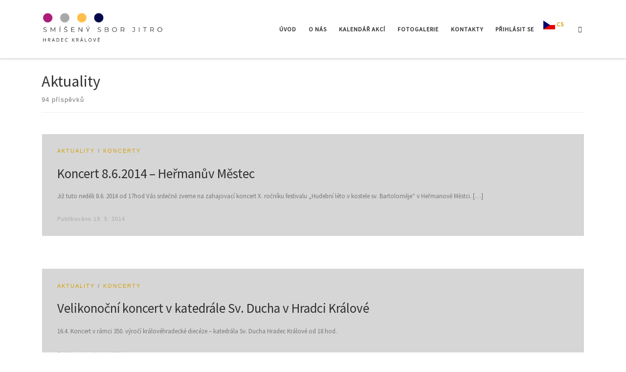

--- FILE ---
content_type: text/css
request_url: https://www.smisenejitro.cz/wp-content/themes/customizr-child/style.css?ver=4.4.4.1617480098
body_size: 1018
content:
/*
Theme Name: Customizr Child
Theme URI: https://presscustomizr.com/customizr
Template: customizr
Author: nikeo
Author URI: https://presscustomizr.com/
Description: Customizr is a simple and fast WordPress theme designed to help you attract and engage more visitors. Provides a perfect user experience on smartphones. Powers more than 100K active sites around the world. Hundreds of 5-stars reviews received on WordPress.org.
Tags: one-column,two-columns,three-columns,left-sidebar,right-sidebar,buddypress,custom-menu,custom-colors,featured-images,full-width-template,theme-options,threaded-comments,translation-ready,sticky-post,post-formats,rtl-language-support,editor-style
Version: 4.4.4.1617480098
Updated: 2021-04-03 22:01:38

*/

body {
    background-color: #eee;
}
button[type=submit], input[type=submit] {
    background-color: #d4a005;
    border-color: #d4a005;
}
.grid__item {
    background-color: #d6d6d6;
    outline: 1px solid #fff;
}
.grid-container__alternate article {
    margin-top: 1;
    margin-bottom: 1;
}
.grid-container__alternate article .tc-content {
    padding-top: 2em;
    padding-bottom: 2em;
}
.post-info a:not(.btn) {
    color: #d4a005;
}
